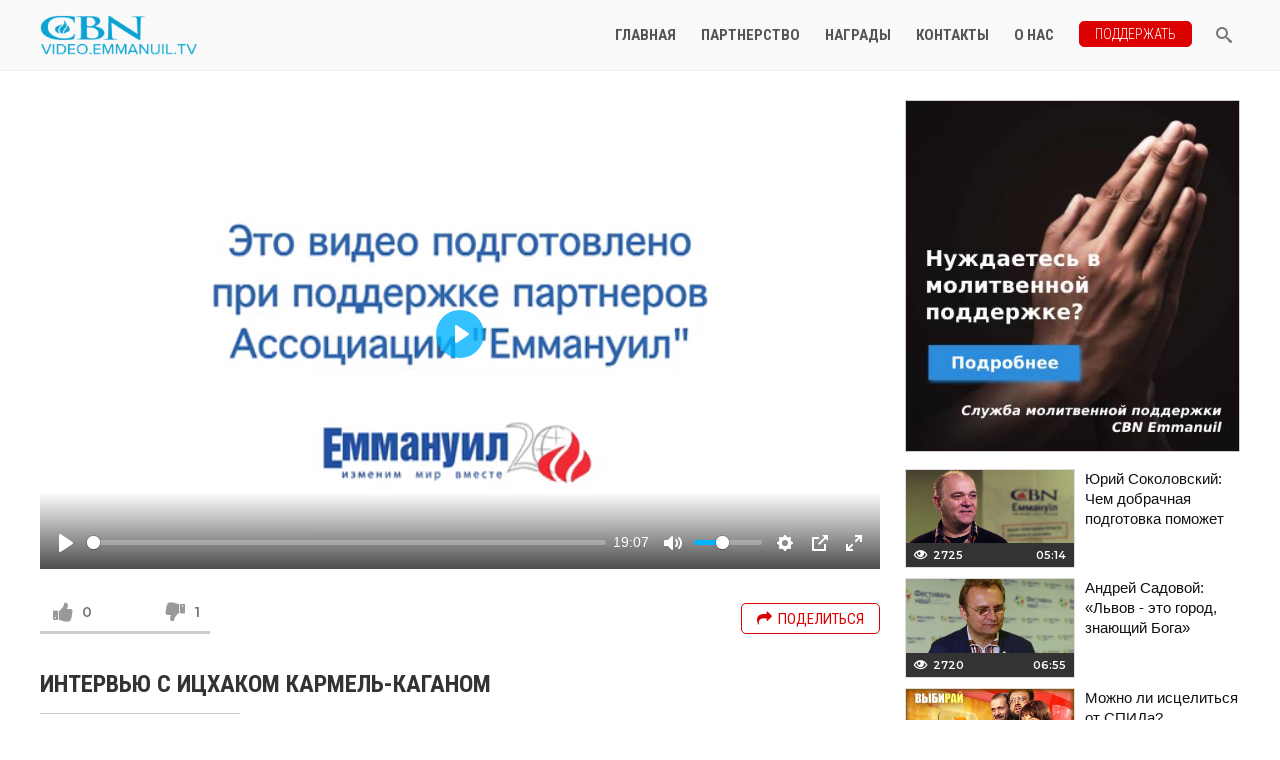

--- FILE ---
content_type: text/html; charset=UTF-8
request_url: https://video.emmanuil.tv/watch/4754
body_size: 6583
content:
<!DOCTYPE html><html lang="ru"><head> <meta charset="UTF-8"> <meta name="viewport" content="width=device-width, initial-scale=1.0"> <meta http-equiv="X-UA-Compatible" content="ie=edge"> <title>Интервью с Ицхаком Кармель-Каганом</title> <meta name="description" content='В апреле 2015 г. на украинских телеканалах начнется трансляция документального фильма «Праведники Мира». Это 12-серийный проект, подготовленный Ассоциацией «Еммануил». О людях, которым присуждено звание «Праведник мира», а также о том, что объединяет'> <meta name="keywords" content='Евреи, геноцид, холокост, Праведники мира, милосердие, вера, гонения, СССР, история, история Украины, Израиль'> <meta name="csrf-token" content='505c49b5d4877b278afbdad166d455ece096e191bcf590c0429ed401ff573834:1769817506'> <link type="image/png" rel="shortcut icon" href="/assets/app/img/favicon.png"> <link rel="stylesheet" href="/assets/templates/video/css/preloader.min.css"> <style>body {opacity: 0; overflow-x: hidden;} html {background-color: #fff;}</style> <!-- You can use Open Graph tags to customize link previews.
 Learn more: https://developers.facebook.com/docs/sharing/webmasters --> <meta property="og:url" content="https://video.emmanuil.tv/watch/4754"> <meta property="og:type" content="website"> <meta property="og:title" content="Интервью с Ицхаком Кармель-Каганом"> <meta property="og:description" content="В апреле 2015 г. на украинских телеканалах начнется трансляция документального фильма «Праведники Мира». Это 12-серийный проект, подготовленный Ассоциацией «Еммануил». О людях, которым присуждено звание «Праведник мира», а также о том, что объединяет"> <meta property="og:image" content="https://video.emmanuil.tv/files/img/video/Interview-Kagan_RU_1.jpg"> <meta property="og:site_name" content="Интервью с Ицхаком Кармель-Каганом"> </head><body id="top"> <!-- Google tag (gtag.js) --><script async src="https://www.googletagmanager.com/gtag/js?id=G-GS6W8SJ6MW"></script><!-- ga --><script> window.dataLayer = window.dataLayer || [];
 function gtag(){dataLayer.push(arguments);}
 gtag('js', new Date());
 gtag('config', 'G-GS6W8SJ6MW');
</script><!-- /ga --> <div id="preloader" class="preloader"> <div class="loader"></div> <div class="loader--red"></div> <div class="loader--blue"></div></div> <header id="header" class="header"> <div class="container"> <div class="header__body"> <div class="header__left"> <div class="burger burger--logo"> <div class="burger__line"></div> </div> <div class="header__logo logo"> <a class="logo__link" href="/"> <img src="/assets/app/img/logo_new2.png" alt="" width="160"> <!-- <span class="logo__title"><span>video.</span>emmanuil.tv</span> --> <!-- <span class="logo__subtitle">Заходи. Смотри. Изменяйся.</span> --> </a> </div> </div> <div class="header__right"> <nav class="header__menu"> <ul class="menu"> <li class="menu__item"> <a class="menu__link" href="/">Главная</a> </li> <li class="menu__item"> <a class="menu__link" href="/partnership">Партнерство</a> </li> <li class="menu__item"> <a class="menu__link" href="/awards">Награды</a> </li> <li class="menu__item"> <a class="menu__link" href="/contacts">Контакты</a> </li> <li class="menu__item"> <a class="menu__link" href="/about">О нас</a> </li> <li class="menu__item"> <a class="menu__link menu__link--donate btn" href="https://donate.emmanuil.tv" title="video.emmanuil.tv/" target="_blank">Поддержать</a> </li> </ul> </nav> <div class="header__search search"> <a class="search__link" href="#"><span class="icon icon-search"></a> <form class="search__form" action="/search" method="post"><input type="hidden" name="token" value="505c49b5d4877b278afbdad166d455ece096e191bcf590c0429ed401ff573834:1769817506" /> <input class="search__input" type="text" name="search"
 placeholder="Поиск..." autocomplete="off"> <button class="search__button search-btn"><span class="icon icon-search"></button> </form> </div> <div class="burger burger--menu"> <div class="burger__line"></div> </div> </div> </div> </div></header><section id="sub-header" class="sub-header"></section> <section class="watch"> <div class="container container--content"> <div class="watch__body"> <div class="watch__content"> <div class="video"> <div class="video__player--wrap"> <div id="video" class="video__player" data-id="4754"> <!-- <video id="player" controls playsinline muted autoplay> --> <video id="player" controls playsinline webkit-playsinline autoplay> <!-- <video id="player" controls crossorigin> --> <source src="https://media.emmanuil.tv/files/media/video/Interview-Kagan_RU_1_HQ.mp4" type="video/mp4" size="720"> <!-- <source src="https://hopeforthefuture.ca/files/video/interview-c700_RU_08039_HQ.mp4" type="video/mp4" size="720"> --> <!-- <source src="http://seedp29xb.bitchute.com/4yGlpDGQ0YnW/fYSKFEHbp56Y.mp4" type="video/mp4" size="720"> --> <!-- <source src="" type="video/mp4" size="480"> --> <!-- <source src="" type="video/mp4" size="240"> --> <!-- <a href="">Download</a> --> </video> <!-- hopeforthefuture.ca/files/video/interview-c700_RU_08039_HQ.mp4 --> <!-- <div class="plyr__video-embed" id="player"> <iframe//echo $row['videos']['HQ']; ?>"
 allowfullscreen
 allowtransparency
 allow="autoplay"
 ></iframe> </div> --> </div> </div> <div class="video__options"> <div class="raiting "> <div class="raiting__buttons"> <a id="like" class="raiting__btn " href="#"> <span class="raiting__icon"><i class="fa fa-thumbs-up like"></i></span> <span class="raiting__text">0</span> </a> <a id="dislike" class="raiting__btn " href="#"> <span class="raiting__icon"><i class="fa fa-thumbs-up dislike"></i></span> <span class="raiting__text">1</span> </a> </div> <div class="raiting__bar bar"> <div id="bar__like" class="bar__like" style="width: 0px;"></div> </div> </div> <div class="buttons"> <a href="#" class="btn btn--invert share_btn"> <i class="fa fa-share"></i><span>&nbsp;&nbsp;Поделиться</span> </a> <!-- <a href="#" class="btn btn--invert download_btn"> <i class="fa fa-download"></i><span>&nbsp;&nbsp;Скачать</span> </a> --> </div> </div> <div class="video__share"> <div class="share"> <div class="share__title"> <h3>Понравилось видео? Поделись с друзьями</h3> </div> <div id="addthis">...</div> <!-- <div class="addthis"> <div class="addthis_inline_share_toolbox"></div> </div> --> <div class="share__link"> <label for="">Ссылка:</label> <input id="link" type="text" value="https://video.emmanuil.tv/watch/4754"> </div> <div class="share__embed"> <label for="">Embed-код:</label> <textarea type="text" value="https://video.emmanuil.tv/watch/4754"><iframe title="video.emmanuil.tv player" type="text/html" width="560" height="315" src="https://video.emmanuil.tv/embed/video/4754" scrolling="no" frameborder="0" allowfullscreen></iframe></textarea> </div> </div> </div> 
 <div class="video__info"> <div class="video__title"> <h1 id="title">Интервью с Ицхаком Кармель-Каганом</h1> <div class="video__meta meta"> <div class="meta__views"> <span class="meta__icon"> <i class="fa fa-eye eye"></i></span> <span class="meta__text">3710</span> </div> <div class="meta__duration"> <span class="meta__icon"> <i class="fa fa-clock-o clock"></i></span> <span class="meta__text">19:08</span> </div> <div class="meta__category"> <span class="meta__title">Категория:</span> <a class="meta__link" href="/browse/programs" data-cat-id="84">Программы</a> <a class="meta__link" href="/browse/programs/interview">Интервью</a> </div> <!-- <div class="meta__genre"> <span class="meta__title">Жанр:</span> <a class="meta__link" href=""></a> </div> --> </div> </div> <div id="description" class="video__desc"> В апреле 2015 г. на украинских телеканалах начнется трансляция документального фильма «Праведники Мира». Это 12-серийный проект, подготовленный Ассоциацией «Еммануил». О людях, которым присуждено звание «Праведник мира», а также о том, что объединяет евреев и украинцев, мы поговорили с заместителем главы дипломатической миссии Посольства Государства Израиль в Украине Ицхаком Кармель-Каганом.
 <div class="pray"> <h2>Не бойся, только веруй!</h2> <p><em>«К любому, кто Его зовёт, Он близок, ко всем, кто Его истинно зовёт. Он выполняет все желания тех, кто в Него верит, Он их молитвы слышит и спасает». <br>Псалом 144:18-19</em></p> <p>Что бы ни происходило, Господь знает все, Он хочет помочь и защитить вас, дать ответ на каждую нужду в вашей жизни! Мы будем рады поддержать вас в молитве.</p> <p style="text-align: center;"><strong><em><a href="https://emmanuil.cbn.org/pray">Свяжитесь с нами!</a></strong></em></p> <p style="text-align: center;"><em>Служба молитвенной поддержки CBN Emmanuil</em></p> </div> </div> </div> </div> </div> <div class="watch__sidebar sidebar"> <div class="sidebar"> <div class="sidebar__banner"> <a href="https://emmanuil.cbn.org/pray" target="_blank"> <img src="/files/img/banners/pray_2.jpg" alt="Нуждаетесь в молитвенной поддержке?"> </a> </div></div> <div class="sidebar__videos"> <div class="sidebar__video"> <a class="ticket ticket--inline" href="/watch/5783"> <span class="ticket__image"> <img src="/files/img/video/Forum-interview-Sokolovskiy_RU_1.jpg" alt=""> <span class="ticket__views">2725</span> <span class="ticket__duration">05:14</span> </span> <span class="ticket__title">Юрий Соколовский: Чем добрачная подготовка поможет</span> </a> </div> <div class="sidebar__video"> <a class="ticket ticket--inline" href="/watch/5059"> <span class="ticket__image"> <img src="/files/img/video/Interview-Sadoviy_RU_1.jpg" alt=""> <span class="ticket__views">2720</span> <span class="ticket__duration">06:55</span> </span> <span class="ticket__title">Андрей Садовой: «Львов - это город, знающий Бога»</span> </a> </div> <div class="sidebar__video"> <a class="ticket ticket--inline" href="/watch/652"> <span class="ticket__image"> <img src="/files/img/video/prg-vibiray.jpg" alt=""> <span class="ticket__views">3793</span> <span class="ticket__duration">14:26</span> </span> <span class="ticket__title">Можно ли исцелиться от СПИДа? </span> </a> </div> <div class="sidebar__video"> <a class="ticket ticket--inline" href="/watch/4627"> <span class="ticket__image"> <img src="/files/img/video/Sila-molitvi_RU_20.jpg" alt=""> <span class="ticket__views">3215</span> <span class="ticket__duration">25:31</span> </span> <span class="ticket__title">Сила молитвы. Финансовая ответственность</span> </a> </div> <div class="sidebar__video"> <a class="ticket ticket--inline" href="/watch/64"> <span class="ticket__image"> <img src="/files/img/video/prg-DGI.jpg" alt=""> <span class="ticket__views">2413</span> <span class="ticket__duration">21:10</span> </span> <span class="ticket__title">ДЖИ. Эпизод #364</span> </a> </div> <div class="sidebar__video"> <a class="ticket ticket--inline" href="/watch/367"> <span class="ticket__image"> <img src="/files/img/video/prg-c700.jpg" alt=""> <span class="ticket__views">2372</span> <span class="ticket__duration">25:37</span> </span> <span class="ticket__title">Клуб 700. Эпизод #8064</span> </a> </div> <div class="sidebar__video"> <a class="ticket ticket--inline" href="/watch/6980"> <span class="ticket__image"> <img src="/files/img/video/prg-CWN.jpg" alt=""> <span class="ticket__views">3122</span> <span class="ticket__duration">25:19</span> </span> <span class="ticket__title">Мировые христианские новости от 18.10.17</span> </a> </div> <div class="sidebar__video"> <a class="ticket ticket--inline" href="/watch/6865"> <span class="ticket__image"> <img src="/files/img/video/prg-CWN.jpg" alt=""> <span class="ticket__views">2360</span> <span class="ticket__duration">24:59</span> </span> <span class="ticket__title">Мировые христианские новости от 24.05.17</span> </a> </div> <div class="sidebar__video"> <a class="ticket ticket--inline" href="/watch/5742"> <span class="ticket__image"> <img src="/files/img/video/Otveti_RU.jpg" alt=""> <span class="ticket__views">2997</span> <span class="ticket__duration">28:31</span> </span> <span class="ticket__title">Ответы. Эпизод #26</span> </a> </div> <div class="sidebar__video"> <a class="ticket ticket--inline" href="/watch/208"> <span class="ticket__image"> <img src="/files/img/video/prg-k700live.jpg" alt=""> <span class="ticket__views">3258</span> <span class="ticket__duration">57:48</span> </span> <span class="ticket__title">Клуб 700 live. Эпизод #9</span> </a> </div> </div> </div> </div> </div></section> <div class="mob-sidebar"> <div class="mob-sidebar__overlay"></div> <div class="mob-sidebar__wrap"> <div class="mob-sidebar__header"> <div class="logo"> <a class="logo__link" href="/"> <img src="/assets/app/img/logo_new2.png" alt="" width="140"> <!-- <span class="logo__title"><span>video.</span>emmanuil.tv</span> --> <!-- <span class="logo__subtitle">Заходи. Смотри. Изменяйся.</span> --> </a> </div> <div class="burger burger--sidebar active"> <div class="burger__line"></div> </div> </div> <div class="mob-sidebar__body"> <div class="scroll"> <ul class="categories"> <li class="categories__item"> <a class="categories__link" href="/">Все категории</a> </li> <li class="categories__item"> <a class="categories__link" href="/browse/easter">Пасха</a> <ul class="categories__child"> <li class="categories__item"> <a class="categories__link" href="/browse/easter/easter-kids">Мультфильмы</a> </li><!-- /category --> <li class="categories__item"> <a class="categories__link" href="/browse/easter/easter-programm">Программы</a> </li><!-- /category --> <li class="categories__item"> <a class="categories__link" href="/browse/easter/EE">Пасхальные переживания</a> </li><!-- /category --> </ul><!-- /child_categories --> </li><!-- /category --> <li class="categories__item"> <a class="categories__link" href="/browse/programs">Программы</a> <ul class="categories__child"> <li class="categories__item"> <a class="categories__link" href="/browse/programs/700club">Клуб 700 международный</a> </li><!-- /category --> <li class="categories__item"> <a class="categories__link" href="/browse/programs/700club_live">Клуб 700 live</a> </li><!-- /category --> <li class="categories__item"> <a class="categories__link" href="/browse/programs/2perspective">Другая перспектива</a> </li><!-- /category --> <li class="categories__item"> <a class="categories__link" href="/browse/programs/dgi">Дом живых историй</a> </li><!-- /category --> <li class="categories__item"> <a class="categories__link" href="/browse/programs/news">Новости</a> </li><!-- /category --> <li class="categories__item"> <a class="categories__link" href="/browse/programs/h2o">H2O</a> </li><!-- /category --> <li class="categories__item"> <a class="categories__link" href="/browse/programs/vibiray">ВыбиРай</a> </li><!-- /category --> <li class="categories__item"> <a class="categories__link" href="/browse/programs/700club_interactive">Клуб 700 интерактив</a> </li><!-- /category --> <li class="categories__item"> <a class="categories__link" href="/browse/programs/700club_russian">Клуб 700</a> </li><!-- /category --> <li class="categories__item"> <a class="categories__link" href="/browse/programs/raznoe">Разное</a> </li><!-- /category --> <li class="categories__item"> <a class="categories__link" href="/browse/programs/otrazhenie">Отражение</a> </li><!-- /category --> <li class="categories__item"> <a class="categories__link" href="/browse/programs/howShouldWeThenLive">Как же нам теперь жить?</a> </li><!-- /category --> <li class="categories__item"> <a class="categories__link" href="/browse/programs/180">180°</a> </li><!-- /category --> <li class="categories__item"> <a class="categories__link" href="/browse/programs/notafun">Не просто зритель</a> </li><!-- /category --> <li class="categories__item"> <a class="categories__link" href="/browse/programs/jesus_myth">Мифы об Иисусе</a> </li><!-- /category --> <li class="categories__item"> <a class="categories__link" href="/browse/programs/bible_experience">Библия в опытах</a> </li><!-- /category --> <li class="categories__item"> <a class="categories__link" href="/browse/programs/otveti">Ответы</a> </li><!-- /category --> <li class="categories__item"> <a class="categories__link" href="/browse/programs/made_in_israel">Сделано в Израиле</a> </li><!-- /category --> <li class="categories__item"> <a class="categories__link" href="/browse/programs/sila_molitvi">Сила молитвы</a> </li><!-- /category --> <li class="categories__item"> <a class="categories__link" href="/browse/programs/interview">Интервью</a> </li><!-- /category --> <li class="categories__item"> <a class="categories__link" href="/browse/programs/seminars">Семинары</a> </li><!-- /category --> <li class="categories__item"> <a class="categories__link" href="/browse/programs/vopros-o-boge">Изучая вопрос о Боге</a> </li><!-- /category --> <li class="categories__item"> <a class="categories__link" href="/browse/programs/jesus-was-a-jew">Иудей Иисус</a> </li><!-- /category --> <li class="categories__item"> <a class="categories__link" href="/browse/programs/semeyniy-forum">Семейный форум</a> </li><!-- /category --> <li class="categories__item"> <a class="categories__link" href="/browse/programs/Issachar-session">Инициатива Иссахара</a> </li><!-- /category --> <li class="categories__item"> <a class="categories__link" href="/browse/programs/klub-life">Клуб Life</a> </li><!-- /category --> <li class="categories__item"> <a class="categories__link" href="/browse/programs/JDL">Место встречи Иерусалим</a> </li><!-- /category --> </ul><!-- /child_categories --> </li><!-- /category --> <li class="categories__item"> <a class="categories__link" href="/browse/children">Видео для детей</a> <ul class="categories__child"> <li class="categories__item"> <a class="categories__link" href="/browse/children/ksk">Клуб Суперкниги</a> </li><!-- /category --> <li class="categories__item"> <a class="categories__link" href="/browse/children/superbook">СуперКнига</a> </li><!-- /category --> <li class="categories__item"> <a class="categories__link" href="/browse/children/others">Разное</a> </li><!-- /category --> <li class="categories__item"> <a class="categories__link" href="/browse/children/great_book">Великая Книга</a> </li><!-- /category --> <li class="categories__item"> <a class="categories__link" href="/browse/children/aquavita">Живая вода</a> </li><!-- /category --> <li class="categories__item"> <a class="categories__link" href="/browse/children/fly_house">Летающий дом</a> </li><!-- /category --> <li class="categories__item"> <a class="categories__link" href="/browse/children/hraniteliistorii">Хранители истории</a> </li><!-- /category --> <li class="categories__item"> <a class="categories__link" href="/browse/children/klassnie_uroki">Классные уроки</a> </li><!-- /category --> <li class="categories__item"> <a class="categories__link" href="/browse/children/clipchik">КлипЧик</a> </li><!-- /category --> <li class="categories__item"> <a class="categories__link" href="/browse/children/robik_adventure_ua">Приключения Робика (укр)</a> </li><!-- /category --> <li class="categories__item"> <a class="categories__link" href="/browse/children/Kingsli">Поляна льва Кингсли</a> </li><!-- /category --> <li class="categories__item"> <a class="categories__link" href="/browse/children/gerbert">Герберт</a> </li><!-- /category --> <li class="categories__item"> <a class="categories__link" href="/browse/children/ubabushki">В гостях у бабушки</a> </li><!-- /category --> </ul><!-- /child_categories --> </li><!-- /category --> <li class="categories__item"> <a class="categories__link" href="/browse/answers">Вопрос – Ответ</a> <ul class="categories__child"> <li class="categories__item"> <a class="categories__link" href="/browse/answers/family">Семья</a> </li><!-- /category --> <li class="categories__item"> <a class="categories__link" href="/browse/answers/health">Здоровье</a> </li><!-- /category --> <li class="categories__item"> <a class="categories__link" href="/browse/answers/finance">Финансы</a> </li><!-- /category --> <li class="categories__item"> <a class="categories__link" href="/browse/answers/faith">Вера</a> </li><!-- /category --> <li class="categories__item"> <a class="categories__link" href="/browse/answers/others">Разное</a> </li><!-- /category --> </ul><!-- /child_categories --> </li><!-- /category --> <li class="categories__item"> <a class="categories__link" href="/browse/stories">Истории</a> <ul class="categories__child"> <li class="categories__item"> <a class="categories__link" href="/browse/stories/fsmily">Семья</a> </li><!-- /category --> <li class="categories__item"> <a class="categories__link" href="/browse/stories/health">Здоровье</a> </li><!-- /category --> <li class="categories__item"> <a class="categories__link" href="/browse/stories/dependencies">Зависимости</a> </li><!-- /category --> <li class="categories__item"> <a class="categories__link" href="/browse/stories/faith">Вера</a> </li><!-- /category --> <li class="categories__item"> <a class="categories__link" href="/browse/stories/others">Разное</a> </li><!-- /category --> <li class="categories__item"> <a class="categories__link" href="/browse/stories/finance">Финансы</a> </li><!-- /category --> <li class="categories__item"> <a class="categories__link" href="/browse/stories/sport">Спорт</a> </li><!-- /category --> <li class="categories__item"> <a class="categories__link" href="/browse/stories/mnePomogBog">Мне помог Бог</a> </li><!-- /category --> </ul><!-- /child_categories --> </li><!-- /category --> <li class="categories__item"> <a class="categories__link" href="/browse/music">Музыкальное видео</a> <ul class="categories__child"> <li class="categories__item"> <a class="categories__link" href="/browse/music/others">Разное</a> </li><!-- /category --> <li class="categories__item"> <a class="categories__link" href="/browse/music/clip_ksk">Клипы(КСК)</a> </li><!-- /category --> <li class="categories__item"> <a class="categories__link" href="/browse/music/mus_pause">Музыкальная пауза</a> </li><!-- /category --> </ul><!-- /child_categories --> </li><!-- /category --> <li class="categories__item"> <a class="categories__link" href="/browse/emmanuil">Ассоциация “Еммануил”</a> <ul class="categories__child"> <li class="categories__item"> <a class="categories__link" href="/browse/emmanuil/occasions">Наша деятельность</a> </li><!-- /category --> <li class="categories__item"> <a class="categories__link" href="/browse/emmanuil/raznoe">Другое</a> </li><!-- /category --> </ul><!-- /child_categories --> </li><!-- /category --> <li class="categories__item"> <a class="categories__link" href="/browse/cbn_world_reach">CBN - изменяя Мир</a> <ul class="categories__child"> <li class="categories__item"> <a class="categories__link" href="/browse/cbn_world_reach/ob">Операция Благословения</a> </li><!-- /category --> <li class="categories__item"> <a class="categories__link" href="/browse/cbn_world_reach/partners">Партнеры</a> </li><!-- /category --> </ul><!-- /child_categories --> </li><!-- /category --> <li class="categories__item"> <a class="categories__link" href="/browse/christmas">Рождество</a> <ul class="categories__child"> <li class="categories__item"> <a class="categories__link" href="/browse/christmas/raznoe">Разное</a> </li><!-- /category --> <li class="categories__item"> <a class="categories__link" href="/browse/christmas/children">Видео для детей</a> </li><!-- /category --> <li class="categories__item"> <a class="categories__link" href="/browse/christmas/CE">Рождествен. переживания</a> </li><!-- /category --> </ul><!-- /child_categories --> </li><!-- /category --> <li class="categories__item"> <a class="categories__link" href="/browse/surdo">Видео с сурдопереводом</a> <ul class="categories__child"> <li class="categories__item"> <a class="categories__link" href="/browse/surdo/superbook_surdo">Суперкнига (сурдо)</a> </li><!-- /category --> <li class="categories__item"> <a class="categories__link" href="/browse/surdo/raznoe">Разное</a> </li><!-- /category --> </ul><!-- /child_categories --> </li><!-- /category --> <li class="categories__item"> <a class="categories__link" href="/browse/armenian">Видео на армянском</a> <ul class="categories__child"> <li class="categories__item"> <a class="categories__link" href="/browse/armenian/superbook_armenian">Суперкнига (на армянском)</a> </li><!-- /category --> </ul><!-- /child_categories --> </li><!-- /category --> <li class="categories__item"> <a class="categories__link" href="/browse/georgian">Видео на грузинском</a> <ul class="categories__child"> <li class="categories__item"> <a class="categories__link" href="/browse/georgian/superbook_georgian">Суперкнига (на грузинском)</a> </li><!-- /category --> </ul><!-- /child_categories --> </li><!-- /category --> <li class="categories__item"> <a class="categories__link" href="/browse/kazakh">Видео на казахском</a> <ul class="categories__child"> <li class="categories__item"> <a class="categories__link" href="/browse/kazakh/superbook_kazakh">Суперкнига (на казахском)</a> </li><!-- /category --> </ul><!-- /child_categories --> </li><!-- /category --> <li class="categories__item"> <a class="categories__link" href="/browse/latvian">Видео на латышском</a> <ul class="categories__child"> <li class="categories__item"> <a class="categories__link" href="/browse/latvian/superbook_latvian">Суперкнига (на латышском)</a> </li><!-- /category --> </ul><!-- /child_categories --> </li><!-- /category --> <li class="categories__item"> <a class="categories__link" href="/browse/uzbek">Видео на узбекском</a> <ul class="categories__child"> <li class="categories__item"> <a class="categories__link" href="/browse/uzbek/superbook_uzbek">Суперкнига (на узбекском)</a> </li><!-- /category --> <li class="categories__item"> <a class="categories__link" href="/browse/uzbek/uzbek_notafun">Не просто зритель (узб.)</a> </li><!-- /category --> </ul><!-- /child_categories --> </li><!-- /category --> </ul> </div> </div> <div class="mob-sidebar__footer"> <div class="mob-sidebar__logo">&copy 2020 <a href="https://emmanuil.tv" target="_blank">CBN Emmanuil</a> </div> </div> </div></div> <footer class="footer gray"> <div class="container"> <div class="footer__top"> <div class="footer__col"> <h3>Сайт</h3> <ul class="footer__list"> <li class="footer__item"> <a class="footer__link" href="/">Главная</a></li> <li class="footer__item"> <a class="footer__link" href="/partnership">Партнерство</a></li> <li class="footer__item"> <a class="footer__link" href="/awards">Награды</a></li> <li class="footer__item"> <a class="footer__link" href="/contacts">Контакты</a></li> <li class="footer__item"> <a class="footer__link" href="/about">О нас</a></li> </ul> </div> <div class="footer__col"> <h3>Категории</h3> <ul class="footer__list"> <li class="footer__item"> <a class="footer__link" href="/browse/programs">Программы</a> </li> <li class="footer__item"> <a class="footer__link" href="/browse/children">Видео для детей</a> </li> <li class="footer__item"> <a class="footer__link" href="/browse/answers">Вопрос – Ответ</a> </li> <li class="footer__item"> <a class="footer__link" href="/browse/stories">Истории</a> </li> <li class="footer__item"> <a class="footer__link" href="/browse/music">Музыкальное видео</a> </li> <li class="footer__item"> <a class="footer__link" href="/browse/emmanuil">Ассоциация “Еммануил”</a> </li> <li class="footer__item"> <a class="footer__link" href="/browse/cbn_world_reach">CBN - изменяя Мир</a> </li> </ul> </div> <div class="footer__col"> <h3>Контакты</h3> <div class="footer__contacts"> <div class="footer__contact"> <a target="_blank" href="https://goo.gl/maps/2TWYTuQTVuUvJYH56"> <span class="icon icon-location"></span> 04116 г.Киев <br> <span style="_padding-left: 20px;">пер. Тбилисский, дом 4/10, <br>комната 506</span> </a> </div> <!-- <div class="footer__contact"> <span class="icon icon-phone"></span> <a href="tel:+380442055222"> +38 044 205 52 22</a> </div> --> <div class="footer__contact"> <span class="icon icon-envelop"></span> <a href="mailto:support@emmanuil.tv">support@emmanuil.tv</a> </div> </div> </div> <div class="footer__col"> <h3>Мы в соцсетях</h3> <ul class="footer__socials socials"> <li class="socials__item"> <a class="socials__link" href="https://www.facebook.com/video.emmanuil.tv" target="_blank"> <span class="icon icon-facebook"></span> </a> </li> <!-- <li class="socials__item"> <a class="socials__link" href="http://vkontakte.ru/club29195669" target="_blank"> <span class="icon icon-vk"></span> </a> </li> --> <li class="socials__item"> <a class="socials__link" href="https://twitter.com/videoemmanuiltv" target="_blank"> <span class="icon icon-twitter"></span> </a> </li> <li class="socials__item"> <a class="socials__link" href="https://www.youtube.com/user/emmanuiltv" target="_blank"> <span class="icon icon-youtube"> </a> </li> </ul> </div> </div> <div class="footer__bottom"> <div class="footer__copyright"> <a href="/terms">&copy; 2026</a> <a href="https://emmanuil.tv" target="_blank">CBN Emmanuil</a> <!-- <a target="_blank" style="float: right;" href="https://old.video.emmanuil.tv">Старая версия сайта</a> --> </div> </div> </div></footer> 
 <link rel="stylesheet" href="/assets/templates/video/css/plyr.min.css"> <link rel="stylesheet" href="/assets/templates/video/css/nivo-lightbox.min.css"> <link rel="stylesheet" href="/assets/templates/video/css/nivo-default.min.css"> <link rel="stylesheet" href="/assets/templates/video/css/style.min.css"> <link rel="stylesheet" href="/assets/templates/video/css/dop.css"> <!-- scripts --> <!--[if lt IE 9]> <script src="https://oss.maxcdn.com/html5shiv/3.7.3/html5shiv.min.js"></script> <script src="https://oss.maxcdn.com/respond/1.4.2/respond.min.js"></script> <![endif]--> <script src="https://ajax.googleapis.com/ajax/libs/jquery/1.12.4/jquery.min.js"></script> <script src="/assets/templates/video/js/plyr.min.js"></script> <script src="/assets/templates/video/js/slick.min.js"></script> <script src="/assets/templates/video/js/nivo-lightbox.min.js"></script> <script src="/assets/templates/video/js/jquery.accordion.js"></script> <script src="/assets/templates/video/js/jquery.cookie.js"></script> <script src="/assets/templates/video/js/script.js"></script></body></html>

--- FILE ---
content_type: application/javascript
request_url: https://video.emmanuil.tv/assets/templates/video/js/jquery.accordion.js
body_size: 1810
content:
/*
 * DC jQuery Vertical Accordion Menu - jQuery vertical accordion menu plugin
 * Copyright (c) 2011 Design Chemical
 * url: http://www.designchemical.com/lab/jquery-vertical-accordion-menu-plugin/download/
 *
 * Dual licensed under the MIT and GPL licenses:
 *  http://www.opensource.org/licenses/mit-license.php
 *  http://www.gnu.org/licenses/gpl.html
 *
 */
(function($){
    $.fn.dcAccordion = function(options) {
        //set default options
        var defaults = {
            classParent  : 'dcjq-parent',
            classActive  : 'active',            classArrow   : 'dcjq-icon',         classCount   : 'dcjq-count',
            classExpand  : 'dcjq-current-parent',
            eventType    : 'click',
            hoverDelay   : 300,
            menuClose     : true,
            autoClose    : true,
            autoExpand   : false,
            speed        : 'slow',
            saveState    : true,
            disableLink  : true,            showCount : false,
            cookie  : 'dcjq-accordion'
        };
        //call in the default otions
        var options = $.extend(defaults, options);
        this.each(function(options){
            var obj = this;
            setUpAccordion();
            if(defaults.saveState == true){
                checkCookie(defaults.cookie, obj);
            }
            if(defaults.autoExpand == true){
                $('li.'+defaults.classExpand+' > a').addClass(defaults.classActive);
            }
            resetAccordion();
            if(defaults.eventType == 'hover'){
                var config = {
                    sensitivity: 2, // number = sensitivity threshold (must be 1 or higher)
                    interval: defaults.hoverDelay, // number = milliseconds for onMouseOver polling interval
                    over: linkOver, // function = onMouseOver callback (REQUIRED)
                    timeout: defaults.hoverDelay, // number = milliseconds delay before onMouseOut
                    out: linkOut // function = onMouseOut callback (REQUIRED)
                };
                $('li a',obj).hoverIntent(config);
                var configMenu = {
                    sensitivity: 2, // number = sensitivity threshold (must be 1 or higher)
                    interval: 1000, // number = milliseconds for onMouseOver polling interval
                    over: menuOver, // function = onMouseOver callback (REQUIRED)
                    timeout: 1000, // number = milliseconds delay before onMouseOut
                    out: menuOut // function = onMouseOut callback (REQUIRED)
                };
                $(obj).hoverIntent(configMenu);
                // Disable parent links
                if(defaults.disableLink == true){
                    $('li a',obj).click(function(e){
                        if($(this).siblings('ul').length >0){
                            e.preventDefault();
                        }
                    });
                }
            } else {
                $('li a',obj).click(function(e){
                    $activeLi = $(this).parent('li');
                    $parentsLi = $activeLi.parents('li');
                    $parentsUl = $activeLi.parents('ul');
                    // Prevent browsing to link if has child links
                    if(defaults.disableLink == true){
                        if($(this).siblings('ul').length >0){
                            e.preventDefault();
                        }
                    }
                    // Auto close sibling menus
                    if(defaults.autoClose == true){
                        autoCloseAccordion($parentsLi, $parentsUl);
                    }
                    if ($('> ul',$activeLi).is(':visible')){
                        $('ul',$activeLi).slideUp(defaults.speed);
                        $('a',$activeLi).removeClass(defaults.classActive);
                    } else {
                        $(this).siblings('ul').slideToggle(defaults.speed);
                        $('> a',$activeLi).addClass(defaults.classActive);
                    }
                    // Write cookie if save state is on
                    if(defaults.saveState == true){
                        createCookie(defaults.cookie, obj);
                    }
                });
            }
            // Set up accordion
            function setUpAccordion(){
                $arrow = '<span class="'+defaults.classArrow+'"></span>';
                var classParentLi = defaults.classParent+'-li';
                $('> ul',obj).show();
                $('li',obj).each(function(){
                    if($('> ul',this).length > 0){                      $(this).addClass(classParentLi);
                        $('> a',this).addClass(defaults.classParent).append($arrow);
                    }
                });
                $('> ul',obj).hide();
                if(defaults.showCount == true){
                    $('li.'+classParentLi,obj).each(function(){
                        if(defaults.disableLink == true){
                            var getCount = parseInt($('ul a:not(.'+defaults.classParent+')',this).length);
                        } else {
                            var getCount = parseInt($('ul a',this).length);
                        }
                        $('> a',this).append(' <span class="'+defaults.classCount+'">('+getCount+')</span>');
                    });
                }
            }

            function linkOver(){

            $activeLi = $(this).parent('li');
            $parentsLi = $activeLi.parents('li');
            $parentsUl = $activeLi.parents('ul');

            // Auto close sibling menus
            if(defaults.autoClose == true){
                autoCloseAccordion($parentsLi, $parentsUl);

            }

            if ($('> ul',$activeLi).is(':visible')){
                $('ul',$activeLi).slideUp(defaults.speed);
                $('a',$activeLi).removeClass(defaults.classActive);
            } else {
                $(this).siblings('ul').slideToggle(defaults.speed);
                $('> a',$activeLi).addClass(defaults.classActive);
            }

            // Write cookie if save state is on
            if(defaults.saveState == true){
                createCookie(defaults.cookie, obj);
            }
        }

        function linkOut(){
        }

        function menuOver(){
        }

        function menuOut(){

            if(defaults.menuClose == true){
                $('ul',obj).slideUp(defaults.speed);
                // Reset active links
                $('a',obj).removeClass(defaults.classActive);
                createCookie(defaults.cookie, obj);
            }
        }

        // Auto-Close Open Menu Items
        function autoCloseAccordion($parentsLi, $parentsUl){
            $('ul',obj).not($parentsUl).slideUp(defaults.speed);
            // Reset active links
            $('a',obj).removeClass(defaults.classActive);
            $('> a',$parentsLi).addClass(defaults.classActive);
        }
        // Reset accordion using active links
        function resetAccordion(){
            $('ul',obj).hide();
            $allActiveLi = $('a.'+defaults.classActive,obj);
            $allActiveLi.siblings('ul').show();
        }
        });
        // Retrieve cookie value and set active items
        function checkCookie(cookieId, obj){
            if($.cookie(cookieId)) var cookieVal = $.cookie(cookieId); // добавил условие

            if(cookieVal != null){
                // create array from cookie string
                var activeArray = cookieVal.split(',');
                $.each(activeArray, function(index,value){
                    var $cookieLi = $('li:eq('+value+')',obj);
                    $('> a',$cookieLi).addClass(defaults.classActive);
                    var $parentsLi = $cookieLi.parents('li');
                    $('> a',$parentsLi).addClass(defaults.classActive);
                });
            }
        }
        // Write cookie
        function createCookie(cookieId, obj){
            var activeIndex = [];
            // Create array of active items index value
            $('li a.'+defaults.classActive,obj).each(function(i){
                var $arrayItem = $(this).parent('li');
                var itemIndex = $('li',obj).index($arrayItem);
                    activeIndex.push(itemIndex);
                });
            // Store in cookie
            $.cookie(cookieId, activeIndex, { path: '/' });
        }
    };
})(jQuery);